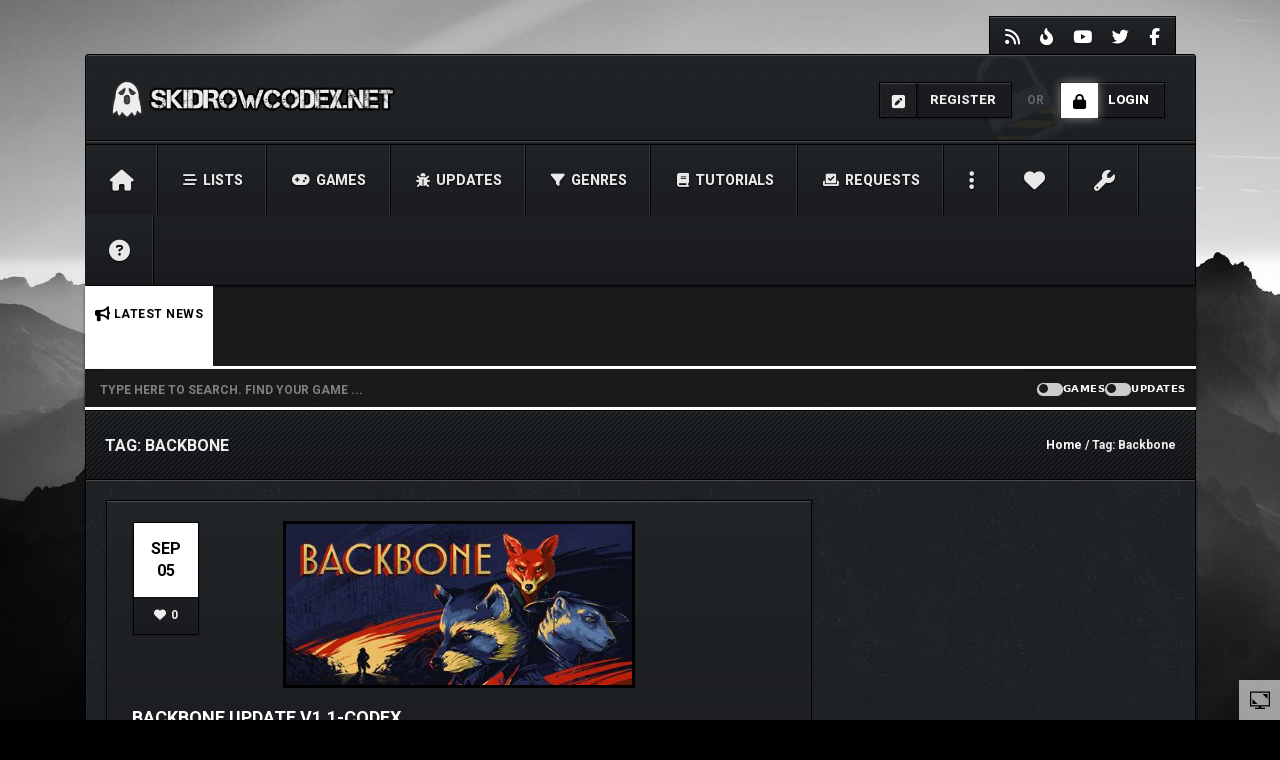

--- FILE ---
content_type: text/css; charset=utf-8
request_url: https://www.skidrowcodex.net/wp-content/themes/skidrowcodex-v4-child/style.css
body_size: 8269
content:
/*
 
Theme Name: skidrowcodex-v4-main
Theme URI: skidrowcodex-v4-main
Template: skidrowcodex-v4-main
Version: 4.0.0-child
 
*/
 
.atwho-view {
	 z-index: 9999 !important;
 }
 
 body .blog, body .normal-page, body .portfolio {
	 padding: 20px 10px !important;
 }
 
 #change_bg_pic {
	 top:177px;
	 
 }
 
 #change_profile_pic {
	 top:67px;
 }
 
 .logo.col-lg-3 {
     position: relative;
     top: 5px;
	 left: 0px;
 }

.blog-image img {
    border-bottom: 1px solid #000;
	margin-top: 20px;
	border: 3px solid #000;
	width: auto;
}

.blog-post:hover .blog-twrapper {
  transform: none !important;
}

footer {
	margin-top: 0px !important;
}

.read-info {
    padding: 5px 10px 10px 25px;
    top: auto;
    bottom: 5px;
    -webkit-backface-visibility: hidden;
    -moz-backface-visibility: hidden;
    backface-visibility: hidden;
    position: absolute;
	width: 100%;
}

.post-pinfo {
	width: 82%;
}

.blog-twrapper {
	z-index: 0;
}

.blog-content {
    padding: 20px 25px 45px;
	overflow-wrap: break-word;
}

.blog-content-no-img {
    min-height: 200px;
}

.comment-list .avatar {
	width: 60px !important;
	height: 60px !important;
	border: 2px solid black;
	cursor: pointer;
	margin-top: 10px;
	object-fit: cover !important;
}

.comment-body {
	margin-top: -11px;
}

ul.comment-list ul {
	margin-top: 0;
	margin-left: -2em;
}

.mejs-container {
  width: 100% !important;
  height: auto !important;
  padding-top: 57%;
}
.mejs-overlay, .mejs-poster {
  width: 100% !important;
  height: 100% !important;
}
.mejs-mediaelement video {
  position: absolute;
  top: 0; left: 0; right: 0; bottom: 0;
  width: 100% !important;
  height: 100% !important;
}

.blog-info {
	margin-top: 20px;
}

.blog-ind .blog-image img {
     border: 3px solid #000;
}

.dropdown-menu {
	min-width: 195px;
}

.register-form-wrapper p.checkbox-reg {
    padding-top: 0;
    width: 51%;
}

.comment-body p {
    color: #eee;
    margin: 10px 0 5px;
}

.unapproved-warning {
    color: #000000;
    background-color: #fff;
	padding: 3px;
	width: 230px;
}

.media-modal-content .attachments-browser .search {
    width: auto;
}

.comment-body .comment-author .comment-info {
    margin-bottom: -5px;
}

i.fa {
   display: inline-block;
}

.blog-date {
	top: 21px;
	left: 26px;
	text-transform: uppercase;
}

.blog-date span {
padding: 5px 15px; 
}
	
.blog-date-single {
    position: absolute;
    top: 20px;
    left: 0px;
}

.user-wrap {
	margin-top: 2px;
	top: 0px;	
}

.media-modal-content .media-frame select.attachment-filters {
	width: auto !important;
	margin-top: 30px;
}

.media-modal-content .attachments-browser .search {
	width: auto !important;
}

.media-modal label, .media-modal legend {
	font-size: 15px;
	margin-right: 5px;
}

.profile-fimage.profile-media .hiddenoverflow {
	height: 500px;
}

.profile-fimage.profile-media-clan .hiddenoverflow {
	height: 500px;
}

#buddypress div.activity-comments form textarea {
	height: 30px !important;
	font-size: 95% !important;
}
	
#form-section-comment textarea{ 
    width: 100% !important;
    height:140px;
}	

.cptch_span {
	line-height: 2;
}

#buddypress .activity-list .activity-avatar {
	padding-bottom: 10px;
    padding-top: 30px;
}

.cptch_input.cptch_wp_login {
	width: 45px !important;
}

#buddypress form#whats-new-form {
	margin-top: 0px;
}

#buddypress .activity-inner img { 
    width: 10%;
	position: absolute;
	top: -10px;
	right: 120px;
	border: 2px solid white;
	cursor: pointer;
}

#buddypress .activity-inner br { 
   display: none !important;
}

#buddypress .activity-inner p { 
   margin-right: 75px !important;
   padding-bottom: 7px  !important;
   padding-top: 7px  !important;
}

a.wpp-post-title {
	display: none !important;
}

#buddypress form#whats-new-form textarea {
	height: 75px !important;
}

#matches .pmi_title, .clan-page .pmi_title {
	top: 165px;
    left: 255px;
}

#matches .clan-a .clanimgw, #matches .clan-b .clanimgw, #matches .clanmfs span, .clan-page .clan-avatar-card, .gamesb li img {
	top: 102px;
    left: 25px;
}

#buddypress #header-cover-image {
	height: 400px !important;
}

#buddypress div#item-header div#item-header-content {
	margin-top: 400px;
}

.bp-single-group .item-avatar {
	margin-left: 15px !important;
    margin-top: 15px !important;
}

#buddypress ul.item-list li div.item-desc {
	width: 75%;
}

#buddypress ul.item-list li div.action {
	right: 20px;
}

.single-item.groups #item-header-avatar {
	display: none !important;
}

#buddypress div#item-header div#item-meta {
	width: 1068px;
	margin: 0px 0px 50px 0px !important;
}

#buddypress input.custom_fields[1] {
	font-size: 25px;
}

#buddypress div#item-header ul li {
	float:left;
}

.blog-date-noimg {
	margin: -165px 20px 15px 27px;
}

.blog-content-no-img {
	min-height: auto;
}

.content-protector-password {
	width: 120px;
}

.wp-editor-container textarea.wp-editor-area, .wp-editor-container {
	width: 100% !important;
	border: 0px solid #000 !important;
}

input#qt_aboutMe_link.ed_button.button.button-small, input#qt_aboutMe_img.ed_button.button.button-small, input#qt_aboutMe_code.ed_button.button.button-small, input#qt_aboutMe_more.ed_button.button.button-small  {
	display: none !important;
}

.lcp_catlist {
	list-style-type: inherit;
}

.status-user {
	width: 16px;
	height: 16px;
	background: #a2a2a2;
	border: 2px solid #fff;
	border-radius: 100%;
	position: relative;
	margin-top: -18px;
	left: 60px;
	cursor: pointer;

}

.status-user.on {
	background: #11f762;
}

.status-user-text {
	color: #a2a2a2;
    top: 58px;
    position: absolute;
    left: 110px;
	font-family: Roboto;
	font-weight: 600;
	font-size: 13px;
}

.status-user-text.on {
	color: #11f762;
}

.nav-tabs > li{
	background: transparent;
    border-radius: 3px;
	border: none !important;
	box-shadow: 0 1px 2px rgba(0,0,0,0), inset 0 0 1px 1px transparent !important;
}

.nav-tabs > li::before {
	border: none !important;
	border-radius: 0px !important;
	content: initial !important;
}

.nav-tabs a:hover, .nav-tabs > li.active > a {
	color: #eee !important;
}

.nav-tabs > li a {
	color: #999 !important;
}

pre {
    display: block;
    margin: 0 auto; 
    padding: 20px; 
    background-color: #212528; 
    border: 1px solid #000000; 
    border-radius: 5px; 
    overflow-x: auto; 
    text-align: left; 
    white-space: pre-wrap; 
    word-wrap: break-word; 
	color: #65DDB9;
	font-size: 15px;
    width: -moz-fit-content; 
    width: -webkit-fit-content; 
    width: fit-content;
	line-height: 1.42857143;
}

.nav-top-divider {
	width: -moz-available !important;
	width: -webkit-fill-available !important;
}

label[for=groups_search] {
	display:none !important;
}

li#profile-personal-li, li#activity-personal-li, li#notifications-personal-li, li#friends-personal-li, li#messages-personal-li, li#groups-personal-li, li#settings-personal-li {

}

.navigation a:hover {
	color: #333 !important;
}

#ajaxsearchlite1 .probox, div.asl_w .probox {
	background-image: radial-gradient(ellipse at center,#1a1a1a,#1a1a1a) !important;
	border-radius: 1px !important;
	box-shadow: 0 0 0 0 #1a1a1a inset !important;
}

div.asl_w {
	background-color: #1a1a1a;
	background-image: radial-gradient(ellipse at center,#1a1a1a,#1a1a1a) !important;
	background-image: -webkit-radial-gradient(center,ellipse cover,#1a1a1a,#1a1a1a) !important;
	background-image: -webkit-gradient(radial,center center,0,center center,100%,#1a1a1a,#1a1a1a) !important;
}

div.asl_w .probox div.prosettings, div.asl_w .probox .promagnifier {
	background-image: linear-gradient(185deg,#1a1a1a,#1a1a1a) !important;
	background-color: #1a1a1a !important;
    width: 35px;
    height: 40px;
}

div.asl_s.searchsettings {
	background-image: linear-gradient(185deg,#b1ab8f,#b1ab8f) !important;
}

div.asl_m .probox .proinput {
	margin: 2px 0 0 10px;
}

div.asl_w .probox .proloading, div.asl_w .probox .proclose, div.asl_w .probox .promagnifier, div.asl_w .probox .prosettings {
    width: 35px;
    height: 38px;
}

.after-nav {
	min-height: 41px !important;
}

div.asl_m .proinput input.orig::placeholder {
	color:  #999 !important;
	font-size: 12px !important;
	font-family: Roboto !important;
	font-weight: 700 !important;
}

div.asl_m .proinput input.orig::-ms-input-placeholder {
	color:  #999 !important;
	font-size: 12px !important;
	font-family: Roboto !important;
	font-weight: 700 !important;
}

#ajaxsearchlite1 .probox .proinput input, div.asl_w .probox .proinput input {
	font-weight: 700 !important;
	color: white !important;
	font-family: Roboto !important;	
	height: 37px !important;
}

abbr[data-original-title], abbr[title] {
	border-bottom: 1px none #999 !important;
	text-decoration: none !important;
}

.footer_widget span, .widget span {
	display: unset !important;
}

span.fergcorp_countdownTimer_event_title {
	text-transform:  uppercase !important;
	font-size: 14px !important;
}

.gglcptch {
	transform: scale(1) !important;
}

div#mcTooltip {
	float: none;
}

span.select2.select2-container.select2-container--default {
	width: 185px !important;
	margin-top: 15px !important;
}

#select2-media-attachment-flickr-collection-filters-container {
	    line-height: 25px !important;
		visibility: hidden !important;
}

#select2-media-attachment-flickr-collection-filters-container:after {
	    content:'AVATAR-COVER CATEGORIES' !important; 
		visibility: visible !important;
		display: block;
        top: 1px;
		position:absolute;
}

[data-setting="url"], [data-setting="title"], [data-setting="caption"], [data-setting="alt"], [data-setting="description"] {
	display: none !important;
}

label[for="custom_fields[1]"] {
	display: none !important;
}

input[name="custom_fields[1]"] {
	display: none !important;
}

body .wp-core-ui .button, body .wp-core-ui body .button-secondary {
	color:#FFFFFF !important;
}

label.setting.align {
	display: none !important;
}

div.setting {
	display: none !important;
}

div.media-menu a.media-menu-item:nth-child(4), div.media-menu a.media-menu-item:nth-child(5), div.media-menu a.media-menu-item:nth-child(6) { 
    display: none !important;
}

#buddypress div#item-header img.avatar {
	width: 210px !important;
	padding: 0px;
	object-fit: cover;
}

body.groups #buddypress div#item-header img.avatar {
	width: 210px !important;
	object-fit: cover;
}

.profile-info .avatar-card p {
	    margin-top: 10px;
		margin-bottom: 0px;
}
div#member-nav {
	position: relative;
	bottom: 27px;
	float: right;
}

#buddypress div.activity-comments form .ac-textarea {
	display: flex !important;
}

#buddypress #item-body {
	margin-top: 0px !important;
}

.fav span, .unfav span {
	background-color: gray;
	padding: 0 5px;
	color: white;
	margin-left: 2px;
}

.fav span:hover, .unfav span:hover {
	background: #555;
}

@media (min-width: 280px) and (max-width: 550px) {
	
	.user-wrap {right: 0px;}
    .blog-image img {width: auto !important; height: auto !important; margin-top: 0px !important;}
	.post-pinfo {width: 73%;}
}

.flex-container {
	margin-top: -30px;
	max-width: 80%;
}

@media (min-width: 350px) and (max-width: 609px) {
	
	.button1_skidrowcodex {left: 66% !important; top: -60px !important;}
	.flex-container {margin-top: -85px; display: grid;}
	.blog-content {padding: 20px 25px 90px;}
	.comment-body {width: 75%;}
	
}

@media (min-width: 610px) and (max-width: 649px) {
	
	.button1_skidrowcodex {left: 77% !important;}
	.comment-body {width: 80%;}
  
}

@media (min-width: 650px) and (max-width: 699px) {
	
	.button1_skidrowcodex {left: 79% !important;}
	.comment-body {width: 80%;}
  
}

@media (min-width: 700px) and (max-width: 800px) {
	
	.button1_skidrowcodex {left: 81% !important;}
	.comment-body {width: 80%;}
  
}

@media (min-width: 991px) and (max-width: 991px) {
	
	.user-wrap {right: 0px;}
	.navbar-inverse .nav>li>a {padding:16px 1.32em; font-size:11px;}
	.button1_skidrowcodex {left: 82% !important;}
  
}

@media (min-width: 992px) and (max-width: 1199px) {
	
	.navbar-inverse .nav>li>a {padding:20px 17.8px;}
    .post-pinfo {width: 86%;}
	.button1_skidrowcodex {left: 86% !important;}
}

@media (min-width: 1200px) and (max-width: 1379px) {
	
	.navbar-inverse .nav>li>a {padding:25px 24.2px !important;}
    .container {width:1111px;}
}

@media (min-width: 1380px) {
  
  .container {width:1111px;}
  
}

li#wp-admin-bar-bp-notifications.menupop {
display: none!important;}

links {
  border: 2px solid #eeeeee;
  padding: 2px 8px;
  white-space: nowrap;
  border-radius: 4px;
  font-family: Menlo, Monaco, Consolas, "Courier New", monospace;
  color:white;
  display: inline-block;
}

links a:hover {
	color: #999;
}

links:hover {
	border: 2px solid #999;
}

dl-links {
  border: 2px solid #eeeeee;
  padding: 2px 8px;
  white-space: nowrap;
  border-radius: 4px;
  font-family: Menlo, Monaco, Consolas, "Courier New", monospace;
  color:white;
  display: inline-block;
}

dl-links a:hover {
	color: #999;
}

dl-links:hover {
	border: 2px solid #999;
}

ul.heateor_sc_comments_tabs li {
text-transform: uppercase;
font-size: 12px;
}

ul.heateor_sc_comments_tabs a.heateor-sc-ui-tabs-active {
color: #b1ab8f!important;
}

torrents {
  border: 2px solid #65CB65;
  padding: 2px 8px;
  white-space: nowrap;
  border-radius: 4px;
  font-family: Menlo, Monaco, Consolas, "Courier New", monospace;
  color:white;
  display: inline-block;
}

torrents a {
	color: #65CB65;
}

torrents a:hover {
	color: white;
}

torrents:hover {
	border: 2px solid white;
}

cracks {
  border: 2px solid #FFC443;
  padding: 2px 8px;
  white-space: nowrap;
  border-radius: 4px;
  font-family: Menlo, Monaco, Consolas, "Courier New", monospace;
  color:white;
  display: inline-block;
}

cracks a {
	color: #FFC443;
}

cracks a:hover {
	color: white;
}

cracks:hover {
	border: 2px solid white;
}

updates {
  border: 2px solid #00bfff;
  padding: 2px 8px;
  white-space: nowrap;
  border-radius: 4px;
  font-family: Menlo, Monaco, Consolas, "Courier New", monospace;
  color:white;
  display: inline-block;
}

updates a {
	color: #00bfff;
}

updates a:hover {
	color: white;
}

updates:hover {
	border: 2px solid white;
}

#extreme {
z-index: 1 !important;
visibility: hidden !important;
position: absolute !important;
z-index: 10000 !important;
}

label[for=bbp_anonymous_website] {
	display: none !important;
}

input#bbp_anonymous_website {
	display: none !important;
}

.bbp-st-topic-support {   
text-transform: uppercase;
font-weight: 800;
font-family: Verdana, Geneva, sans-serif; 
}

div.bbp-breadcrumb, div.bbp-breadcrumb span, div.bbp-topic-tags {text-transform: uppercase;}

li.bbp-forum-info i.fa-comments, li.bbp-topic-title i.fa-comment {
	width: 60px;
	padding: 10px 20px 12px 12px;
	}

span.bbp-st-topic-support.topic-resolved, span.bbp-st-topic-support.topic-resolved-post, span.bbp-st-topic-support.topic-added {
	color: #2adf76 !important;
}

span.bbp-st-topic-support.topic-request {
	color: #f9d37d !important;
}

span.bbp-st-topic-support.topic-online-only {
	color: #16e9d5 !important;
}

span.bbp-st-topic-support.topic-uploading {
	color: #41a1ff !important;	
}

span.bbp-st-topic-support.topic-not-cracked {
	color: #ff5050 !important;
}

span.bbp-st-topic-support.topic-not-released {
	color: #b29aff !important;
}

span.bbp-st-topic-support.topic-sticky {
	color: #c86231 !important;
}

span.bbp-st-topic-support.topic-not-found {
	color: #bc8f8f !important;
}

ul.bpbbpst-widget {
	    text-transform: uppercase;	
}

li.bpbbpst-topic-uploading.status > span.bpbbpst-num {
	background: #41a1ff !important;	
}

li.bpbbpst-topic-uploading.status > span.bpbbpst-text {
	color: #41a1ff !important;	
}

li.bpbbpst-topic-not-cracked.status > span.bpbbpst-num {
	background: #bf5a5a !important;
}

li.bpbbpst-topic-not-cracked.status > span.bpbbpst-text {
	color: #bf5a5a !important;
}

li.bpbbpst-topic-resolved.status > span.bpbbpst-num {
	background: #00b300 !important
}

li.bpbbpst-topic-resolved.status > span.bpbbpst-text {
	color: #00b300 !important
}

li.bpbbpst-topic-not-released.status > span.bpbbpst-num {
	background: #bbb229 !important;
}

li.bpbbpst-topic-not-released.status > span.bpbbpst-text {
	color: #bbb229 !important;
}

a#eXTReMe-Free-sg img {
	display: none !important;
}

#bbpress-forums div.bbp-forum-author .bbp-author-name, #bbpress-forums div.bbp-reply-author .bbp-author-name, #bbpress-forums div.bbp-topic-author .bbp-author-name {
	margin: 0 0px !important;
}

.bbp-topic-pagination {
	display: inline-flex !important;
	margin-bottom: 0px!important;
	margin-left: 0px!important;
}

.bbp-topic-pagination a {
	line-height: 5px;
}

.wcontainer img,
.wcontainer video {
    display: block;
    margin: 0 auto !important;
}

li.comment-member p {
	color: #b8adb1 !important;
}

li.comment-administrator p {
	color: #b56969 !important;
}

.metaslider .flexslider .flex-direction-nav li a {
	background-image: url('https://www.skidrowcodex.net/arrows.png') !important;
    width: 50px!important;
    height: 50px!important;
	top: 45%!important;
	margin: -20px -60px 0 !important;
}

.wpp-thumbnail {
    width: auto !important;
    height: auto !important;
}

.fas.fa-lock, a#recently-active-members.selected, .ticker-title, .button-small, .date, .submit {
	color: black !important;
}

div.request-game {
    position: relative;
    float: right;
    bottom: 165px;
    right: 26px;
}
	
#anspress {
	background: transparent;
}

.anspress {
	line-height: 1.42857143;
}

#anspress .ap-questions-title a {
	color: #fff;
}

.ap-vote .net-vote-count {
	color: #fff;
	height: 25px;
}

#anspress #ap-filter-reset {
	display: contents;
	font-size: 11px;
}

#anspress .ap-list-head {
	padding: 0;
	border: none;
}

#anspress .ap-questions {
	border: none;
}

#anspress .ap-q-metas {
	color: #333;
	font-size: 14px;
}

#ap-search-form .ap-search-btn {
	margin-top: 0px !important;
	height: 35px !important;
	padding: 5px !important;
    color: black;
}

.ap-notice.closed {
	background: #999;
}

#anspress .ap-questions .ap-display-meta-item {
	font-size: 14px;
}

#anspress .ap-questions .ap-post-status.private_post {
	text-transform: uppercase;
}

#anspress .ap-questions-item.status-private_post {
	background: transparent;
}

span.ap-display-meta-item.solved, span.ap-display-meta-item.featured {
	border: 2px solid;
    padding: 1px 5px;
    text-transform: uppercase;
    color: #999 !important;
	font-size: 11px !important;
}

div.ap-dropdown.ap-filter.filter-order_by {
	font-family: Roboto;
    text-transform: uppercase;
}

#anspress .ap-questions .featured-question {
	background: transparent;
}

#anspress .ap-questions-item.status-moderate {
	background: transparent;
}

#anspress .ap-questions .ap-post-status {
	background: #000;
	text-transform: uppercase;
}

#anspress .ap-dropdown.open .ap-dropdown-menu {
	position: relative;
}

.tooltip-inner {
    max-width: none;
    white-space: nowrap;
}

.new-nav-a {
	    position: relative;
		top: 63px;
		left: 455px;
		opacity: 0.8;
		transition: 1.5s;
		}

.new-nav-a a {
	background-image: none!important;
	box-shadow: none!important;
	font-size: 16px;
    font-weight: 700;
}

.new-nav-a:hover {
	left: 520px;
	opacity: 3;
}

.user-wrap a.btns.notifications {
	background-color: #1d1d1d;
    border: 1px solid #000;
    background-image: -webkit-linear-gradient(bottom, #1a1b1f, #212528);
    background-image: -moz-linear-gradient(bottom, #1a1b1f, #212528);
    background-image: -o-linear-gradient(bottom, #1a1b1f, #212528);
    background-image: linear-gradient(to top, #1a1b1f, #212528);
    -webkit-box-shadow: 0 1px 3px rgba(0, 0, 0, .3), inset 0 1px 1px rgba(255, 255, 255, .2);
    -moz-box-shadow: 0 1px 3px rgba(0, 0, 0, .3), inset 0 1px 1px rgba(255, 255, 255, .2);
    box-shadow: 0 1px 3px rgba(0, 0, 0, .3), inset 0 1px 1px rgba(255, 255, 255, .2);
}

.user-wrap a.btns.notifications:hover {
	color: orange;
}

i.msg_ntf {
  animation: shake 3s;
  animation-iteration-count: infinite;
  color: black;
}

@keyframes shake {
  0% { transform: translate(1px, 1px) rotate(0deg); }
  10% { transform: translate(-1px, -2px) rotate(-1deg); }
  20% { transform: translate(-3px, 0px) rotate(1deg); }
  30% { transform: translate(3px, 2px) rotate(0deg); }
  40% { transform: translate(1px, -1px) rotate(1deg); }
  50% { transform: translate(-1px, 2px) rotate(-1deg); }
  60% { transform: translate(-3px, 1px) rotate(0deg); }
  70% { transform: translate(3px, 1px) rotate(-1deg); }
  80% { transform: translate(-1px, -1px) rotate(1deg); }
  90% { transform: translate(1px, 2px) rotate(0deg); }
  100% { transform: translate(1px, -2px) rotate(-1deg); }
}

@keyframes heartbeat {
  0% { transform: scale(.75); }
  20% { transform: scale(1); }
  40% { transform: scale(.75); }
  60% { transform: scale(1); }
  80% { transform: scale(.75); }
  100% { transform: scale(.75); }
}

#menu-item-11406 > a > i.fas.fa-heart.fa-lg:hover {
	  animation: heartbeat 1s infinite;
}

li#menu-item-11406.menu-item.menu-item-type-post_type.menu-item-object-page.menu-item-11406:hover a i.fas.fa-heart {
	color:red;
} 

.ticker-title {
	padding: 20px 10px 10px;
	text-shadow: none;
	letter-spacing: 0.5px;
    font-weight: bold;
	height: 80px;
	align-content: center;
	border-left: none;
	left: 0px;
}

div.pagination {padding: 0px;}

.div.pagination.span.current {
    padding-top: 15px;
    padding-bottom: 15px;
    color: #000;
    font-weight: 900;
}

div.pagination a, div.pagination span {
	padding: 11px 11px;
}

.game-info li {margin-bottom: 7px;right: 23px;position: relative;font-size: 14px;font-weight: 300;font-family: Roboto;}

.game-info img {width: 28px !important;}

.game-info {line-height: 30px !important;}

.page-numbers {
	color: #fff !important;
	border: none !important;
	background-color: transparent !important;
	font-size: 11px!important;
	font-weight: 300;
}	

span.page-numbers.current {
	border-style: solid!important;
	border-width: 0px 0px 1px 0px !important;
	
}

div.paginate { 
    position: relative;
    left: 50%;
    right: 50%;
    transform: translate(-50%, -50%);
    width: max-content;
}

div.pagination > span.current {
	    color: black;
    padding-bottom: 15px;
    padding-top: 15px;
    font-weight: bold;
}

a.inactive:hover {
	color:#000;
}

div.activity-header img {
	border: 2px solid black;
	width: 30px !important;
	height: 30px !important;
}

ul#groups-list.item-list img {
	width: 75px !important;
	height: 75px !important;
}

/* width */
::-webkit-scrollbar {
  width: 5px;
}

/* Track */
::-webkit-scrollbar-track {
  background: #1a1a1a; 
}
 
/* Handle */
::-webkit-scrollbar-thumb {
  background: #fff; 
  border-radius: 40px;	
}

/* Handle on hover */
::-webkit-scrollbar-thumb:hover {
  background: #fff; 
}

:root{
  scrollbar-face-color: #1a1a1a; /* background color (Firefox 63 only) */
  scrollbar-track-color: #fff; /* thumb/slider color (Firefox 63 only) */
  scrollbar-color: #fff #1a1a1a;
  scrollbar-width: thin;
}

.wpulike-is-pro {
    display: table-cell;
    flex-wrap: wrap;
    position: absolute;
    float: right;
    width: auto;
    height: auto;
    top: 50%;
    transform: translateY(-46%);
    right: -85px;
    vertical-align: middle;
}

.wpulike-stack-votings .wp_ulike_put_image:after {
	width: 16px;
    height: 16px;
}

.wpulike-stack-votings .count-box {
	padding: 5px 0;
    font-size: 16px;
}

.wpulike-stack-votings .wp_ulike_put_image.wp_ulike_btn_is_active:after {
	filter: invert(52%) sepia(81%) saturate(3094%) hue-rotate(86deg) brightness(104%) contrast(118%);
}

.wpulike-stack-votings .wp_ulike_put_image.wp_ulike_btn_down.wp_ulike_btn_is_active:after {
	filter: invert(46%) sepia(8%) saturate(4960%) hue-rotate(317deg) brightness(101%) contrast(109%);
}

img.tptn_thumb.tptn_featured {
height: auto;
}


.table>tbody>tr>td, .table>tbody>tr>th, .table>tfoot>tr>td, .table>tfoot>tr>th, .table>thead>tr>td, .table>thead>tr>th {
	padding: 12px !important;
	vertical-align: middle !important;
	font-size: 14px !important;
    font-family: monospace !important;
}

div.asl_r .results .item .etc .asl_date {
	margin: 0 !important;
	font-family: 'Roboto' !important;
	font-size: 13px !important;
    line-height: 25px !important;
	
}

.alert.alert-warning a {
	color: #808080;
}

abbr.fergcorp_countdownTimer_event_time, span.fergcorp_countdownTimer_day, span.fergcorp_countdownTimer_hour, span.fergcorp_countdownTimer_minute {
	font-size: 14px !important;
}

h3.widget-title {
	letter-spacing: 1px !important;
}


input[name="fergcorp_countdownTimer_oneTimeEvent[0][text]"] {
  width: 800px !important;
}

div.item-title.fn {
	width: 100% !important;
	}
	

li.bbp-forum-description, li.bbp-topic-description, li.bbp-request.page-description {color: #708090;}

#bbpress-forums > div.bbp-template-notice.info > ul > li > a.bbp-author-link > span.bbp-author-avatar > img, 
li.bbp-topic-title > div > p > span > a > span.bbp-author-avatar > img,
li.bbp-topic-freshness > p > span > a > span.bbp-author-avatar > img,
li.bbp-forum-freshness > p > span > a > span.bbp-author-avatar > img,
li.bbp-topic-title > div > p > span.bbp-topic-started-by > span.bbp-author-avatar > img,
div.bbp-template-notice.info > ul > li > span.bbp-author-avatar > img,
li.bbp-topic-freshness > p > span > span.bbp-author-avatar > img {
	width: 30px;
	height: 30px;
    border: 1px solid black;
    border-radius: 25px;
	margin-right: 3px;
}

#bbpress-forums ul.bbp-forums, #bbpress-forums ul.bbp-lead-topic, #bbpress-forums ul.bbp-replies, #bbpress-forums ul.bbp-search-results, #bbpress-forums ul.bbp-topics {
	border: 0;
}

#bbpress-forums fieldset.bbp-form {border: 1px solid #000;}

#bbpress-forums fieldset.bbp-form label, fieldset.bbp-form select, fieldset.bbp-form input {margin-left: 0 !important; margin-bottom: 10px !important;}

#bbpress-forums fieldset.bbp-form input[type=text] {width: 400px; height: 35px;}

#bbpress-forums fieldset.bbp-form select {width: 150px;}

#bbpress-forums div.bbp-the-content-wrapper {margin-top: 10px;}

#bbpress-forums div.bbp-search-form {float: left;}

#bbpress-forums #bbp-search-form {margin-top: -8px; }

input#bbp_search_submit.button {color: #000;}

span.support-select-box {
	position: relative;
    top: 0px;
    right: 5px;
}

.bbp-pagination-count {float: right;font-size: 13px;}

select.support-select-status {text-transform: uppercase;}

div.bbp-meta {line-height: 40px;}

span.bbp-admin-links {margin-bottom: -20px;}

div > span.bbp-admin-links {font-size:15px;}

p.form-allowed-tags {display: none;}

div.bbp-submit-wrapper {margin: 5px 0px 15px;}	

a.bbp-forum-title, a.bbp-topic-permalink {
	font-weight: 800;
	letter-spacing: .5px;
	vertical-align: middle;
}

#bbpress-forums ul.bbp-topics ul.status-pending, div.status-pending {background-color: #ffffff26;}

#bbpress-forums .status-pending.even, #bbpress-forums .status-pending.odd, #bbpress-forums ul.status-pending a {background-color: transparent;}

#bbpress-forums ul.bbp-replies div.status-pending {background-color: #1a1d1f;}


li.bbp-topic-title {width: 74%;}
li.bbp-topic-voice-count {width: 6%;}
li.bbp-topic-freshness {width: 12%;}		
li.bbp-topic-reply-count {width: 8%;}

/* CSS */
.button-6 {
  align-items: center;
  background-color: #fff;
  border: 1px solid rgba(0, 0, 0, 0.1);
  border-radius: .25rem;
  box-shadow: rgba(0, 0, 0, 0.02) 0 1px 3px 0;
  box-sizing: border-box;
  color: rgba(0, 0, 0, 0.85);
  cursor: pointer;
  display: inline-flex;
  font-family: system-ui,-apple-system,system-ui,"Helvetica Neue",Helvetica,Arial,sans-serif;
  font-size: 16px;
  font-weight: 600;
  justify-content: center;
  line-height: 1.25;
  margin: 0;
  min-height: 3rem;
  padding: calc(.875rem - 1px) calc(1.5rem - 1px);
  position: relative;
  text-decoration: none;
  transition: all 250ms;
  user-select: none;
  -webkit-user-select: none;
  touch-action: manipulation;
  vertical-align: baseline;
  width: auto;
}

.button-6:hover,
.button-6:focus {
  border-color: rgba(0, 0, 0, 0.15);
  box-shadow: rgba(0, 0, 0, 0.1) 0 4px 12px;
  color: rgba(0, 0, 0, 0.65);
}

.button-6 a:hover,
.button-6 a {  color: #000;}

.button-6:active {
  background-color: #fff;
  border-color: rgba(0, 0, 0, 0.15);
  box-shadow: rgba(0, 0, 0, 0.06) 0 2px 4px;
  color: rgba(0, 0, 0, 0.65);
  transform: translateY(0);
}

#bbp-user-topics-started > div.bbp-search-form {
	margin-top: 30px;
}

h2.entry-title {
	margin-top: 55px;
	float: right;
}


div.item > div.item-meta > span.activity {
	margin-left: -38px;
}

#bbpress-forums .status-spam.even, #bbpress-forums .status-trash.even, #bbpress-forums .status-spam.odd, #bbpress-forums .status-trash.odd {
	background-color: #873333 !important;
}

.user-avatar img {
	object-fit: cover;
}

.button-small {
	letter-spacing: 1px;
}

#buddypress .form-textarea label, #buddypress .wp-editor-wrap {
	float: none !important;
}

div.activity-avatar img {
	object-fit: cover;
}

.nav-tabs > li.active:after {
    content: '';
    position: absolute;
    left: 0;
    right: 0;
    bottom: 0;
    height: 2px;
    background-color: #fff;
}

#forums-personal-li {display:none;}


.button_skidrowcodex {
  padding: 5px 5px;
  text-transform: uppercase;
  cursor: pointer;
  display: inline;
  position: relative;
  top: -10px;
  left: 22px;
  opacity: 0.7;
 
}

.button1_skidrowcodex {
  color: #000;
  padding: 5px 10px;
  text-transform: uppercase;
  cursor: pointer;
  display: inline;
  position: relative;
  top: -27px;
  left: 82%;
  opacity: 1;
  background: #fff;
 
}

.button1_skidrowcodex:hover {
  box-shadow: 0px 0px 10px 5px rgba(255, 255, 255, 0.5);
}

#menu-item-81884 ul.sub-menu.dropdown-menu {
    column-count: 4;
    width: 600px;
}

#menu-item-81884 .dropdown-menu li {
	width: 156px;
}


.button_genres {
  color: #000;
  padding: 5px 5px;
  text-transform: uppercase;
  cursor: pointer;
  display: inline;
  position: relative;
  opacity: 1;
  background: darkgrey;
  font-size: 10px;
  font-weight: bolder;
  letter-spacing: 1px;
 
}

.button_genres:hover {
  box-shadow: 0px 0px 10px 5px rgba(255, 255, 255, 0.5);
}

body.page .bbp-reply-form code, body.page .bbp-topic-form code, body.reply-edit .bbp-reply-form code, body.single-forum .bbp-topic-form code, body.single-topic .bbp-reply-form code, body.topic-edit .bbp-topic-form code {
	width: max-content !important;
}

.discount-rate, .metacritic-score {
	font-size: 17px;
    color: #000;
    font-family: 'Roboto';
    font-weight: bold;
    vertical-align: middle;
    position: relative;
    bottom: 1.1px;
    left: 3px;
	background: #fff;
    padding: 1px 5px;
	letter-spacing: 1px;
}

#desc_content {
    position:relative;
    overflow:hidden;
}

.desc_show {
    height: 500px;
}

#desc_button {
    position:absolute;                 
    bottom:0;                         
    right:0;        
    cursor:pointer;
    background:transparent;              
    width: -webkit-fill-available;
    width: -moz-available;	
	text-align: center;
	padding-top: 50px;
    font-size: 13px;
    color: #fff;
    letter-spacing: 1.5px;
}

.desc_background {
    position:absolute;
    bottom:0px;
    left:0px;
    width:100%;
    height:200px;
    background: -moz-linear-gradient(top,  rgba(137, 255, 241, 0) 0%, rgb(33 37 40) 100%); /* FF3.6+ */
    background: -webkit-gradient(linear, left top, left bottom, color-stop(0%, rgba(137, 255, 241, 0)), color-stop(100%, rgb(33 37 40))); /* Chrome,Safari4+ */
    background: -webkit-linear-gradient(top, rgba(137, 255, 241, 0) 0%, rgb(33 37 40) 100%); /* Chrome10+,Safari5.1+ */
    background: -o-linear-gradient(top,  rgba(137, 255, 241, 0) 0%, rgb(33 37 40) 100%); /* Opera 11.10+ */
    background: -ms-linear-gradient(top,  rgba(137, 255, 241, 0) 0%, rgb(33 37 40) 100%); /* IE10+ */
    background: linear-gradient(to bottom, rgba(137, 255, 241, 0) 0%, rgb(33 37 40) 100%); /* W3C */
    filter: progid:DXImageTransform.Microsoft.gradient( startColorstr='#0089fff1', endColorstr='#000000',GradientType=0 ); /* IE6-9 */
}

.genres-btn {
  --btn-default-bg: darkgrey;
  --btn-padding: 2px 7px;
  --btn-hover-bg: darkgrey;
  --btn-transition: .3s;
  --btn-letter-spacing: .1rem;
  --btn-animation-duration: 1.2s;
  --btn-shadow-color: rgba(0, 0, 0, 0.137);
  --btn-shadow: 0 2px 10px 0 var(--btn-shadow-color);
  --hover-btn-color: #fff;
  --default-btn-color: #fff;
  --font-size: 10px;
  --font-weight: 600;
  --font-family: Roboto;
}


.genres-btn {
  box-sizing: border-box;
  padding: var(--btn-padding);
  align-items: center;
  justify-content: center;
  color: #000000;
  text-transform: uppercase;
  font: var(--font-weight) var(--font-size) var(--font-family);
  background: var(--btn-default-bg);
  border: none;
  cursor: pointer;
  transition: var(--btn-transition);
  overflow: hidden;
  box-shadow: var(--btn-shadow);
}

.genres-btn span {
  letter-spacing: var(--btn-letter-spacing);
  transition: var(--btn-transition);
  box-sizing: border-box;
  position: relative;
  background: inherit;
}

.genres-btn span::before {
  box-sizing: border-box;
  position: absolute;
  content: "";
  background: inherit;
}

.genres-btn:hover, .genres-btn:focus {
  background: var(--btn-hover-bg);
}

.genres-btn:hover span, .genres-btn:focus span {
  color: var(--hover-btn-color);
}

.genres-btn:hover span::before, .genres-btn:focus span::before {
  animation: chitchat linear both var(--btn-animation-duration);
}

@keyframes chitchat {
  0% {
    content: "#";
  }

  5% {
    content: ".";
  }

  10% {
    content: "^{";
  }

  15% {
    content: "-!";
  }

  20% {
    content: "#$_";
  }

  25% {
    content: "№:0";
  }

  30% {
    content: "#{+.";
  }

  35% {
    content: "@}-?";
  }

  40% {
    content: "?{4@%";
  }

  45% {
    content: "=.,^!";
  }

  50% {
    content: "?2@%";
  }

  55% {
    content: "\;1}]";
  }

  60% {
    content: "?{%:%";
    right: 0;
  }

  65% {
    content: "|{f[4";
    right: 0;
  }

  70% {
    content: "{4%0%";
    right: 0;
  }

  75% {
    content: "'1_0<";
    right: 0;
  }

  80% {
    content: "{0%";
    right: 0;
  }

  85% {
    content: "]>'";
    right: 0;
  }

  90% {
    content: "4";
    right: 0;
  }

  95% {
    content: "2";
    right: 0;
  }

  100% {
    content: "";
    right: 0;
  }
}

span#Home, 
span#Others, 
span#Donate,
span#Changelog,
span#FAQ {
	display:none;
}

.bbp-topics .avatars {
    width: 30px;
    border-radius: 20px;
    object-fit: cover;
    height: 30px;
    margin-right: 5px;
    border: 1px solid black;
}

.bbp-topic-description .avatars {
    width: 30px;
    border-radius: 20px;
    object-fit: cover;
    height: 30px;
    margin-right: 5px;
    border: 1px solid black;
}

.bbp-author-avatar img {
    width: 30px;
    border-radius: 20px;
    object-fit: cover;
    height: 30px;
    margin-right: 5px;
    border: 1px solid black;
}

.avatar-buttons-container {
    display: flex;
    justify-content: space-between;
    align-items: center;
	padding:10px;
}

.avatar-buttons-container button,
button#change-bg-button {
    display: inline-flex;
    align-items: center;
    justify-content: center;
    padding: 5px 10px;
    font-size: 12px;
    font-weight: 400;
    border: 1px solid #ccc;
    background-color: #fff;
    color: #333;
    transition: all 0.3s ease;
    cursor: pointer;
}

.avatar-buttons-container button i,
button#change-bg-button i {
    margin-right: 8px;
    font-size: 18px;
}

.avatar-buttons-container button#select-avatar-button,
button#change-bg-button {
    background-color: #1a1b1f;
    border-color: #1a1b1f;
    color: white;
}

.avatar-buttons-container button#remove-avatar-button,
button#change-bg-button {
    background-color: #1a1b1f;
    border-color: #1a1b1f;
    color: white;
}

.avatar-buttons-container button#select-avatar-button:hover,
.avatar-buttons-container button#remove-avatar-button:hover,
button#change-bg-button:hover {
    background-color: #fff;
    color: #000;
    border-color: #fff;
}

a.group-button,
body #buddypress ul.item-list li div.action a,
input[type="submit"] {
color: #000;
}

table th,
table td {
	border: none;
}

td.thread-from img {
	border: 1px solid black;
    border-radius: 40px;
    width: 30px;
    height: 30px;
}

#message-thread .message-box .message-metadata img,
.avatar-box img {
    display: inline-block !important;
	border: 1px solid black;
    border-radius: 40px;
    height: 30px !important;
    width: 30px !important;
	margin-top: 5px;
}

#buddypress div#message-thread div.message-content {
	margin-left: 0 !important;
}

div.avatar-box strong {
	margin-top: 10px !important;
}

#bbpress-forums img.avatar {
	max-height: max-content !important;
    max-width: max-content !important;
	width: auto !important;
}

div.item-avatar img {
	width:50px;
	height: 50px;
}

div.item-title {
	padding-left: 0px !important;
}

div.action a,
div.action {
	right: 10px !important;
    color: #fff !important;
}

label[for=members_search] {
	display: none !important;
}

--- FILE ---
content_type: application/javascript; charset=utf-8
request_url: https://www.skidrowcodex.net/wp-content/themes/skidrowcodex-v4-main/js/jquery.webticker.js
body_size: 1462
content:
! function(t) {
    function i(t, r) {
        var s = t.data("settings");
        "undefined" == typeof r && (r = !1), r && n(t);
        var a = e(t);
        t.animate(a.css, a.time, "linear", function() {
            t.css(s.direction, "0"), i(t, !0)
        })
    }

    function e(t) {
        var i = t.data("settings"),
            e = t.children().first(),
            n = Math.abs(-t.css(i.direction).replace("px", "").replace("auto", "0") - e.outerWidth(!0)),
            i = t.data("settings"),
            r = 1e3 * n / i.speed,
            s = {};
        return s[i.direction] = t.css(i.direction).replace("px", "").replace("auto", "0") - n, {
            css: s,
            time: r
        }
    }

    function n(t) {
        var i = t.data("settings");
        t.css("transition-duration", "0s").css(i.direction, "0");
        var e = t.children().first();
        e.hasClass("webticker-init") ? e.remove() : t.children().last().after(e)
    }

    function r(t, i) {
        "undefined" == typeof i && (i = !1), i && n(t);
        var r = e(t),
            s = r.time / 1e3;
        s += "s", t.css(r.css).css("transition-duration", s)
    }

    function s(i, e, n) {
        var r;
        t.get(i, function(i) {
            var s = t(i);
            s.find("item").each(function() {
                var i = t(this),
                    e = {
                        title: i.find("title").text(),
                        link: i.find("link").text()
                    };
                listItem = "<li><a href='" + e.link + "'>" + e.title + "</a></li>", r += listItem
            }), n.webTicker("update", r, e)
        })
    }

    function a(i) {
        var e = i.data("settings");
        i.width("auto");
        var n = 0;
        if (i.children("li").each(function() {
                n += t(this).outerWidth(!0)
            }), n < i.parent().width() || 1 == i.children().length)
            if (e.duplicate)
                for (itemWidth = Math.max.apply(Math, i.children().map(function() {
                        return t(this).width()
                    }).get()); n - itemWidth < i.parent().width() || 1 == i.children().length;) {
                    var r = i.children().clone();
                    i.append(r), n = 0, i.children("li").each(function() {
                        n += t(this).outerWidth(!0)
                    }), itemWidth = Math.max.apply(Math, i.children().map(function() {
                        return t(this).width()
                    }).get())
                } else {
                    var s = i.parent().width() - n;
                    s += i.find("li:first").width();
                    var a = i.find("li:first").height();
                    i.append('<li class="ticker-spacer" style="width:' + s + "px;height:" + a + 'px;"></li>')
                }
            if (e.startEmpty) {
                var a = i.find("li:first").height();
                i.prepend('<li class="webticker-init" style="width:' + i.parent().width() + "px;height:" + a + 'px;"></li>')
            }
        for (n = 0, i.children("li").each(function() {
                n += t(this).outerWidth(!0)
            }), i.width(n + 200), widthCompare = 0, i.children("li").each(function() {
                widthCompare += t(this).outerWidth(!0)
            }); widthCompare >= i.width();) i.width(i.width() + 200), widthCompare = 0, i.children("li").each(function() {
            widthCompare += t(this).outerWidth(!0)
        })
    }
    var c = function() {
            var t = document.createElement("p").style,
                i = ["ms", "O", "Moz", "Webkit"];
            if ("" == t.transition) return !0;
            for (; i.length;)
                if (i.pop() + "Transition" in t) return !0;
            return !1
        }(),
        d = {
            init: function(e) {
                return e = jQuery.extend({
                    speed: 50,
                    direction: "left",
                    moving: !0,
                    startEmpty: !0,
                    duplicate: !1,
                    rssurl: !1,
                    hoverpause: !0,
                    rssfrequency: 0,
                    updatetype: "reset"
                }, e), this.each(function() {
                    jQuery(this).data("settings", e);
                    var n = jQuery(this);
                    n.addClass("newsticker"), n.css("display", "block");
                    var d = n.wrap("<div class='mask'></div>");
                    d.after("<span class='tickeroverlay-left'>&nbsp;</span><span class='tickeroverlay-right'>&nbsp;</span>");
                    n.parent().wrap("<div class='tickercontainer'></div>");
                    a(n), e.rssurl && (s(e.rssurl, e.type, n), e.rssfrequency > 0 && window.setInterval(function() {
                        s(e.rssurl, e.type, n)
                    }, 1e3 * e.rssfrequency * 60)), c ? (n.css("transition-duration", "0s").css(e.direction, "0"), r(n, !1), n.on("transitionend webkitTransitionEnd oTransitionEnd otransitionend", function(i) {
                        return n.is(i.target) ? void r(t(this), !0) : !1
                    })) : i(t(this)), e.hoverpause && n.hover(function() {
                        if (c) {
                            var i = t(this).css(e.direction);
                            t(this).css("transition-duration", "0s").css(e.direction, i)
                        } else jQuery(this).stop()
                    }, function() {
                        jQuery(this).data("settings").moving && (c ? r(t(this), !1) : i(n))
                    })
                })
            },
            stop: function() {
                var i = t(this).data("settings");
                return i.moving ? (i.moving = !1, this.each(function() {
                    if (c) {
                        var e = t(this).css(i.direction);
                        t(this).css("transition-duration", "0s").css(i.direction, e)
                    } else t(this).stop()
                })) : void 0
            },
            cont: function() {
                var e = t(this).data("settings");
                return e.moving ? void 0 : (e.moving = !0, this.each(function() {
                    c ? r(t(this), !1) : i(t(this))
                }))
            },
            update: function(i, e, n, r) {
                e = e || "reset", "undefined" == typeof n && (n = !0), "undefined" == typeof r && (r = !1), "string" == typeof i && (i = t(i));
                var s = t(this);
                s.webTicker("stop");
                var c = t(this).data("settings");
                if ("reset" == e) s.html(i), s.css(c.direction, "0"), a(s);
                else if ("swap" == e) {
                    s.children("li").addClass("old");
                    for (var d = 0; d < i.length; d++) id = t(i[d]).data("update"), match = s.find('[data-update="' + id + '"]'), match.length < 1 ? n && (0 == s.find(".ticker-spacer:first-child").length && s.find(".ticker-spacer").length > 0 ? s.children("li.ticker-spacer").before(i[d]) : s.append(i[d])) : s.find('[data-update="' + id + '"]').replaceWith(i[d]);
                    s.children("li.webticker-init, li.ticker-spacer").removeClass("old"), r && s.children("li").remove(".old"), stripWidth = 0, s.children("li").each(function() {
                        stripWidth += t(this).outerWidth(!0)
                    }), s.width(stripWidth + 200)
                }
                s.webTicker("cont")
            }
        };
    t.fn.webTicker = function(i) {
        return d[i] ? d[i].apply(this, Array.prototype.slice.call(arguments, 1)) : "object" != typeof i && i ? void t.error("Method " + i + " does not exist on jQuery.webTicker") : d.init.apply(this, arguments)
    }
}(jQuery);

--- FILE ---
content_type: application/javascript; charset=utf-8
request_url: https://www.skidrowcodex.net/wp-content/themes/skidrowcodex-v4-child/js/showmoreless.js
body_size: -331
content:
function DescShowMoreLess() {
    var mc = document.getElementById('desc_content');
    var btn = document.getElementById('desc_button');
    if (btn.innerHTML == 'SHOW MORE <i class="fa-solid fa-chevron-down fa-lg"></i>') {
        mc.className = 'desc_hide';
        btn.innerHTML = 'SHOW LESS <i class="fa-solid fa-chevron-up fa-lg"></i>';
    } else {
        mc.className = 'desc_show';
        btn.innerHTML = 'SHOW MORE <i class="fa-solid fa-chevron-down fa-lg"></i>';
    }
}